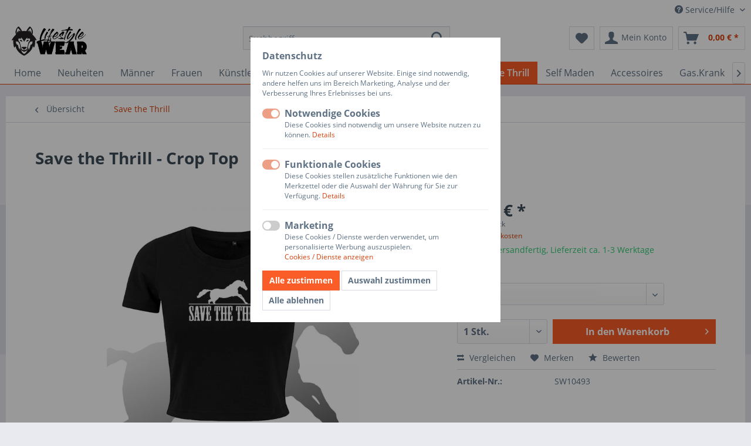

--- FILE ---
content_type: text/html; charset=UTF-8
request_url: https://www.lifestyle-wear.de/frauen/crop-tops/518/save-the-thrill-crop-top?c=136
body_size: 13202
content:
<!DOCTYPE html> <html class="no-js" lang="de" itemscope="itemscope" itemtype="https://schema.org/WebPage"> <head> <meta charset="utf-8"> <meta name="author" content="Lifestyle-Wear eine Marke der DRUCKeffekt GmbH" /> <meta name="robots" content="index,follow" /> <meta name="revisit-after" content="15 days" /> <meta name="keywords" content="" /> <meta name="description" content="" /> <meta property="og:type" content="product" /> <meta property="og:site_name" content="Lifestyle-Wear" /> <meta property="og:url" content="https://www.lifestyle-wear.de/frauen/crop-tops/518/save-the-thrill-crop-top" /> <meta property="og:title" content="Save the Thrill - Crop Top" /> <meta property="og:description" content="" /> <meta property="og:image" content="https://www.lifestyle-wear.de/media/image/fc/5f/13/Save-the-Thrill-Crop-Top.jpg" /> <meta property="product:brand" content="Lifestyle-Wear" /> <meta property="product:price" content="24,99" /> <meta property="product:product_link" content="https://www.lifestyle-wear.de/frauen/crop-tops/518/save-the-thrill-crop-top" /> <meta name="twitter:card" content="product" /> <meta name="twitter:site" content="Lifestyle-Wear" /> <meta name="twitter:title" content="Save the Thrill - Crop Top" /> <meta name="twitter:description" content="" /> <meta name="twitter:image" content="https://www.lifestyle-wear.de/media/image/fc/5f/13/Save-the-Thrill-Crop-Top.jpg" /> <meta itemprop="copyrightHolder" content="Lifestyle-Wear" /> <meta itemprop="copyrightYear" content="2018" /> <meta itemprop="isFamilyFriendly" content="True" /> <meta itemprop="image" content="https://www.lifestyle-wear.de/media/image/a5/da/e0/logo2.png" /> <meta name="viewport" content="width=device-width, initial-scale=1.0"> <meta name="mobile-web-app-capable" content="yes"> <meta name="apple-mobile-web-app-title" content="Lifestyle-Wear"> <meta name="apple-mobile-web-app-capable" content="yes"> <meta name="apple-mobile-web-app-status-bar-style" content="default"> <link rel="apple-touch-icon-precomposed" href="/themes/Frontend/Responsive/frontend/_public/src/img/apple-touch-icon-precomposed.png"> <link rel="shortcut icon" href="/themes/Frontend/Responsive/frontend/_public/src/img/favicon.ico"> <meta name="msapplication-navbutton-color" content="#D9400B" /> <meta name="application-name" content="Lifestyle-Wear" /> <meta name="msapplication-starturl" content="https://www.lifestyle-wear.de/" /> <meta name="msapplication-window" content="width=1024;height=768" /> <meta name="msapplication-TileImage" content="https://www.lifestyle-wear.de/media/image/e3/60/e1/Lifestyle-Wear-Logo-Mobile-125x50-schwarz.png"> <meta name="msapplication-TileColor" content="#D9400B"> <meta name="theme-color" content="#D9400B" /> <link rel="canonical" href="https://www.lifestyle-wear.de/frauen/crop-tops/518/save-the-thrill-crop-top" /> <title itemprop="name">Save the Thrill - Crop Top | Save the Thrill | Lifestyle-Wear</title> <link href="/web/cache/1681406380_367a5ef4b9f4b43609a1aa6703d56319.css" media="all" rel="stylesheet" type="text/css" /> <script>
window.basketData = {
hasData: false,
data:[]
};
</script> <script>
var gaProperty = 'UA-112776319-1';
// Disable tracking if the opt-out cookie exists.
var disableStr = 'ga-disable-' + gaProperty;
if (document.cookie.indexOf(disableStr + '=true') > -1) {
window[disableStr] = true;
}
// Opt-out function
function gaOptout() {
document.cookie = disableStr + '=true; expires=Thu, 31 Dec 2199 23:59:59 UTC; path=/';
window[disableStr] = true;
}
</script> <div data-googleAnalytics="true" data-googleConversionID="" data-googleConversionLabel="" data-googleConversionLanguage="" data-googleTrackingID="UA-112776319-1" data-googleAnonymizeIp="1" data-googleOptOutCookie="1" data-googleTrackingLibrary="ua" data-realAmount="" data-showCookieNote="1" data-cookieNoteMode="0" > </div> </head> <body class="is--ctl-detail is--act-index" > <div class="page-wrap"> <noscript class="noscript-main"> <div class="alert is--warning"> <div class="alert--icon"> <i class="icon--element icon--warning"></i> </div> <div class="alert--content"> Um Lifestyle-Wear in vollem Umfang nutzen zu k&ouml;nnen, empfehlen wir Ihnen Javascript in Ihrem Browser zu aktiveren. </div> </div> </noscript> <header class="header-main"> <div class="top-bar"> <div class="container block-group"> <nav class="top-bar--navigation block" role="menubar">   <div class="navigation--entry entry--compare is--hidden" role="menuitem" aria-haspopup="true" data-drop-down-menu="true">   </div> <div class="navigation--entry entry--service has--drop-down" role="menuitem" aria-haspopup="true" data-drop-down-menu="true"> <i class="icon--service"></i> Service/Hilfe <ul class="service--list is--rounded" role="menu"> <li class="service--entry" role="menuitem"> <a class="service--link" href="https://www.lifestyle-wear.de/a-class-navigation-link-mmms-update-settings-action-rel-nofollow-datenschutzeinstellungen/a" title="&lt;a class=&quot;navigation--link mmMS--update-settings-action&quot; rel=&quot;nofollow&quot;&gt; Datenschutzeinstellungen&lt;/a&gt;" > <a class="navigation--link mmMS--update-settings-action" rel="nofollow"> Datenschutzeinstellungen</a> </a> </li> <li class="service--entry" role="menuitem"> <a class="service--link" href="https://www.lifestyle-wear.de/kontaktformular" title="Kontakt" target="_self"> Kontakt </a> </li> <li class="service--entry" role="menuitem"> <a class="service--link" href="https://www.lifestyle-wear.de/versand-und-zahlungsbedingungen" title="Versand und Zahlungsbedingungen" > Versand und Zahlungsbedingungen </a> </li> <li class="service--entry" role="menuitem"> <a class="service--link" href="https://www.lifestyle-wear.de/widerrufsrecht" title="Widerrufsrecht" > Widerrufsrecht </a> </li> <li class="service--entry" role="menuitem"> <a class="service--link" href="https://www.lifestyle-wear.de/datenschutz" title="Datenschutz" > Datenschutz </a> </li> <li class="service--entry" role="menuitem"> <a class="service--link" href="https://www.lifestyle-wear.de/agb" title="AGB" > AGB </a> </li> <li class="service--entry" role="menuitem"> <a class="service--link" href="https://www.lifestyle-wear.de/impressum" title="Impressum" > Impressum </a> </li> </ul> </div> </nav> </div> </div> <div class="container header--navigation"> <div class="logo-main block-group" role="banner"> <div class="logo--shop block"> <a class="logo--link" href="https://www.lifestyle-wear.de/" title="Lifestyle-Wear - zur Startseite wechseln"> <picture> <source srcset="https://www.lifestyle-wear.de/media/image/a5/da/e0/logo2.png" media="(min-width: 78.75em)"> <source srcset="https://www.lifestyle-wear.de/media/image/a5/da/e0/logo2.png" media="(min-width: 64em)"> <source srcset="https://www.lifestyle-wear.de/media/image/a5/da/e0/logo2.png" media="(min-width: 48em)"> <img srcset="https://www.lifestyle-wear.de/media/image/a5/da/e0/logo2.png" alt="Lifestyle-Wear - zur Startseite wechseln" /> </picture> </a> </div> </div> <nav class="shop--navigation block-group"> <ul class="navigation--list block-group" role="menubar"> <li class="navigation--entry entry--menu-left" role="menuitem"> <a class="entry--link entry--trigger btn is--icon-left" href="#offcanvas--left" data-offcanvas="true" data-offCanvasSelector=".sidebar-main" aria-label="Menü"> <i class="icon--menu"></i> Menü </a> </li> <li class="navigation--entry entry--search" role="menuitem" data-search="true" aria-haspopup="true" data-minLength="3"> <a class="btn entry--link entry--trigger" href="#show-hide--search" title="Suche anzeigen / schließen" aria-label="Suche anzeigen / schließen"> <i class="icon--search"></i> <span class="search--display">Suchen</span> </a> <form action="/search" method="get" class="main-search--form"> <input type="search" name="sSearch" aria-label="Suchbegriff..." class="main-search--field" autocomplete="off" autocapitalize="off" placeholder="Suchbegriff..." maxlength="30" /> <button type="submit" class="main-search--button" aria-label="Suchen"> <i class="icon--search"></i> <span class="main-search--text">Suchen</span> </button> <div class="form--ajax-loader">&nbsp;</div> </form> <div class="main-search--results"></div> </li>  <li class="navigation--entry entry--notepad" role="menuitem"> <a href="https://www.lifestyle-wear.de/note" title="Merkzettel" aria-label="Merkzettel" class="btn"> <i class="icon--heart"></i> </a> </li> <li class="navigation--entry entry--account with-slt" role="menuitem" data-offcanvas="true" data-offCanvasSelector=".account--dropdown-navigation"> <a href="https://www.lifestyle-wear.de/account" title="Mein Konto" aria-label="Mein Konto" class="btn is--icon-left entry--link account--link"> <i class="icon--account"></i> <span class="account--display"> Mein Konto </span> </a> <div class="account--dropdown-navigation"> <div class="navigation--smartphone"> <div class="entry--close-off-canvas"> <a href="#close-account-menu" class="account--close-off-canvas" title="Menü schließen" aria-label="Menü schließen"> Menü schließen <i class="icon--arrow-right"></i> </a> </div> </div> <div class="account--menu is--rounded is--personalized"> <span class="navigation--headline"> Mein Konto </span> <div class="account--menu-container"> <ul class="sidebar--navigation navigation--list is--level0 show--active-items"> <li class="navigation--entry"> <span class="navigation--signin"> <a href="https://www.lifestyle-wear.de/account#hide-registration" class="blocked--link btn is--primary navigation--signin-btn" data-collapseTarget="#registration" data-action="close"> Anmelden </a> <span class="navigation--register"> oder <a href="https://www.lifestyle-wear.de/account#show-registration" class="blocked--link" data-collapseTarget="#registration" data-action="open"> registrieren </a> </span> </span> </li> <li class="navigation--entry"> <a href="https://www.lifestyle-wear.de/account" title="Übersicht" class="navigation--link"> Übersicht </a> </li> <li class="navigation--entry"> <a href="https://www.lifestyle-wear.de/account/profile" title="Persönliche Daten" class="navigation--link" rel="nofollow"> Persönliche Daten </a> </li> <li class="navigation--entry"> <a href="https://www.lifestyle-wear.de/address/index/sidebar/" title="Adressen" class="navigation--link" rel="nofollow"> Adressen </a> </li> <li class="navigation--entry"> <a href="https://www.lifestyle-wear.de/account/payment" title="Zahlungsarten" class="navigation--link" rel="nofollow"> Zahlungsarten </a> </li> <li class="navigation--entry"> <a href="https://www.lifestyle-wear.de/account/orders" title="Bestellungen" class="navigation--link" rel="nofollow"> Bestellungen </a> </li> <li class="navigation--entry"> <a href="https://www.lifestyle-wear.de/account/downloads" title="Sofortdownloads" class="navigation--link" rel="nofollow"> Sofortdownloads </a> </li> <li class="navigation--entry"> <a href="https://www.lifestyle-wear.de/note" title="Merkzettel" class="navigation--link" rel="nofollow"> Merkzettel </a> </li> </ul> </div> </div> </div> </li> <li class="navigation--entry entry--cart" role="menuitem"> <a class="btn is--icon-left cart--link" href="https://www.lifestyle-wear.de/checkout/cart" title="Warenkorb" aria-label="Warenkorb"> <span class="cart--display"> Warenkorb </span> <span class="badge is--primary is--minimal cart--quantity is--hidden">0</span> <i class="icon--basket"></i> <span class="cart--amount"> 0,00&nbsp;&euro; * </span> </a> <div class="ajax-loader">&nbsp;</div> </li>  </ul> </nav> <div class="container--ajax-cart" data-collapse-cart="true" data-displayMode="offcanvas"></div> </div> </header> <nav class="navigation-main"> <div class="container" data-menu-scroller="true" data-listSelector=".navigation--list.container" data-viewPortSelector=".navigation--list-wrapper"> <div class="navigation--list-wrapper"> <ul class="navigation--list container" role="menubar" itemscope="itemscope" itemtype="https://schema.org/SiteNavigationElement"> <li class="navigation--entry is--home" role="menuitem"><a class="navigation--link is--first" href="https://www.lifestyle-wear.de/" title="Home" aria-label="Home" itemprop="url"><span itemprop="name">Home</span></a></li><li class="navigation--entry" role="menuitem"><a class="navigation--link" href="https://www.lifestyle-wear.de/neuheiten/" title="Neuheiten" aria-label="Neuheiten" itemprop="url"><span itemprop="name">Neuheiten</span></a></li><li class="navigation--entry" role="menuitem"><a class="navigation--link" href="https://www.lifestyle-wear.de/maenner/" title="Männer" aria-label="Männer" itemprop="url"><span itemprop="name">Männer</span></a></li><li class="navigation--entry" role="menuitem"><a class="navigation--link" href="https://www.lifestyle-wear.de/frauen/" title="Frauen" aria-label="Frauen" itemprop="url"><span itemprop="name">Frauen</span></a></li><li class="navigation--entry" role="menuitem"><a class="navigation--link" href="https://www.lifestyle-wear.de/kuenstler-labels/" title="Künstler & Labels " aria-label="Künstler & Labels " itemprop="url"><span itemprop="name">Künstler & Labels </span></a></li><li class="navigation--entry" role="menuitem"><a class="navigation--link" href="https://www.lifestyle-wear.de/hardtekk-techno/" title="Hardtekk & Techno" aria-label="Hardtekk & Techno" itemprop="url"><span itemprop="name">Hardtekk & Techno</span></a></li><li class="navigation--entry" role="menuitem"><a class="navigation--link" href="https://www.lifestyle-wear.de/lifestyle/" title="Lifestyle " aria-label="Lifestyle " itemprop="url"><span itemprop="name">Lifestyle </span></a></li><li class="navigation--entry is--active" role="menuitem"><a class="navigation--link is--active" href="https://www.lifestyle-wear.de/save-the-thrill/" title="Save the Thrill " aria-label="Save the Thrill " itemprop="url"><span itemprop="name">Save the Thrill </span></a></li><li class="navigation--entry" role="menuitem"><a class="navigation--link" href="https://www.lifestyle-wear.de/self-maden/" title="Self Maden " aria-label="Self Maden " itemprop="url"><span itemprop="name">Self Maden </span></a></li><li class="navigation--entry" role="menuitem"><a class="navigation--link" href="https://www.lifestyle-wear.de/accessoires/" title="Accessoires" aria-label="Accessoires" itemprop="url"><span itemprop="name">Accessoires</span></a></li><li class="navigation--entry" role="menuitem"><a class="navigation--link" href="https://www.lifestyle-wear.de/gas.krank/" title="Gas.Krank" aria-label="Gas.Krank" itemprop="url"><span itemprop="name">Gas.Krank</span></a></li><li class="navigation--entry" role="menuitem"><a class="navigation--link" href="https://www.lifestyle-wear.de/anorrack-records/" title="Anorrack Records " aria-label="Anorrack Records " itemprop="url"><span itemprop="name">Anorrack Records </span></a></li><li class="navigation--entry" role="menuitem"><a class="navigation--link" href="https://www.lifestyle-wear.de/mystery-kategorie/" title="Mystery Kategorie " aria-label="Mystery Kategorie " itemprop="url"><span itemprop="name">Mystery Kategorie </span></a></li> </ul> </div> </div> </nav> <section class="content-main container block-group"> <nav class="content--breadcrumb block"> <a class="breadcrumb--button breadcrumb--link" href="https://www.lifestyle-wear.de/save-the-thrill/" title="Übersicht"> <i class="icon--arrow-left"></i> <span class="breadcrumb--title">Übersicht</span> </a> <ul class="breadcrumb--list" role="menu" itemscope itemtype="https://schema.org/BreadcrumbList"> <li role="menuitem" class="breadcrumb--entry is--active" itemprop="itemListElement" itemscope itemtype="https://schema.org/ListItem"> <a class="breadcrumb--link" href="https://www.lifestyle-wear.de/save-the-thrill/" title="Save the Thrill " itemprop="item"> <link itemprop="url" href="https://www.lifestyle-wear.de/save-the-thrill/" /> <span class="breadcrumb--title" itemprop="name">Save the Thrill </span> </a> <meta itemprop="position" content="0" /> </li> </ul> </nav> <nav class="product--navigation"> <a href="#" class="navigation--link link--prev"> <div class="link--prev-button"> <span class="link--prev-inner">Zurück</span> </div> <div class="image--wrapper"> <div class="image--container"></div> </div> </a> <a href="#" class="navigation--link link--next"> <div class="link--next-button"> <span class="link--next-inner">Vor</span> </div> <div class="image--wrapper"> <div class="image--container"></div> </div> </a> </nav> <div class="content-main--inner"> <aside class="sidebar-main off-canvas"> <div class="navigation--smartphone"> <ul class="navigation--list "> <li class="navigation--entry entry--close-off-canvas"> <a href="#close-categories-menu" title="Menü schließen" class="navigation--link"> Menü schließen <i class="icon--arrow-right"></i> </a> </li> </ul> <div class="mobile--switches">   </div> </div> <div class="sidebar--categories-wrapper" data-subcategory-nav="true" data-mainCategoryId="3" data-categoryId="136" data-fetchUrl="/widgets/listing/getCategory/categoryId/136"> <div class="categories--headline navigation--headline"> Kategorien </div> <div class="sidebar--categories-navigation"> <ul class="sidebar--navigation categories--navigation navigation--list is--drop-down is--level0 is--rounded" role="menu"> <li class="navigation--entry has--sub-children" role="menuitem"> <a class="navigation--link link--go-forward" href="https://www.lifestyle-wear.de/neuheiten/" data-categoryId="53" data-fetchUrl="/widgets/listing/getCategory/categoryId/53" title="Neuheiten" > Neuheiten <span class="is--icon-right"> <i class="icon--arrow-right"></i> </span> </a> </li> <li class="navigation--entry has--sub-children" role="menuitem"> <a class="navigation--link link--go-forward" href="https://www.lifestyle-wear.de/maenner/" data-categoryId="84" data-fetchUrl="/widgets/listing/getCategory/categoryId/84" title="Männer" > Männer <span class="is--icon-right"> <i class="icon--arrow-right"></i> </span> </a> </li> <li class="navigation--entry has--sub-children" role="menuitem"> <a class="navigation--link link--go-forward" href="https://www.lifestyle-wear.de/frauen/" data-categoryId="201" data-fetchUrl="/widgets/listing/getCategory/categoryId/201" title="Frauen" > Frauen <span class="is--icon-right"> <i class="icon--arrow-right"></i> </span> </a> </li> <li class="navigation--entry has--sub-children" role="menuitem"> <a class="navigation--link link--go-forward" href="https://www.lifestyle-wear.de/kuenstler-labels/" data-categoryId="24" data-fetchUrl="/widgets/listing/getCategory/categoryId/24" title="Künstler &amp; Labels " > Künstler & Labels <span class="is--icon-right"> <i class="icon--arrow-right"></i> </span> </a> </li> <li class="navigation--entry has--sub-children" role="menuitem"> <a class="navigation--link link--go-forward" href="https://www.lifestyle-wear.de/hardtekk-techno/" data-categoryId="144" data-fetchUrl="/widgets/listing/getCategory/categoryId/144" title="Hardtekk &amp; Techno" > Hardtekk & Techno <span class="is--icon-right"> <i class="icon--arrow-right"></i> </span> </a> </li> <li class="navigation--entry has--sub-children" role="menuitem"> <a class="navigation--link link--go-forward" href="https://www.lifestyle-wear.de/lifestyle/" data-categoryId="143" data-fetchUrl="/widgets/listing/getCategory/categoryId/143" title="Lifestyle " > Lifestyle <span class="is--icon-right"> <i class="icon--arrow-right"></i> </span> </a> </li> <li class="navigation--entry is--active" role="menuitem"> <a class="navigation--link is--active" href="https://www.lifestyle-wear.de/save-the-thrill/" data-categoryId="136" data-fetchUrl="/widgets/listing/getCategory/categoryId/136" title="Save the Thrill " > Save the Thrill </a> </li> <li class="navigation--entry" role="menuitem"> <a class="navigation--link" href="https://www.lifestyle-wear.de/self-maden/" data-categoryId="211" data-fetchUrl="/widgets/listing/getCategory/categoryId/211" title="Self Maden " > Self Maden </a> </li> <li class="navigation--entry has--sub-children" role="menuitem"> <a class="navigation--link link--go-forward" href="https://www.lifestyle-wear.de/accessoires/" data-categoryId="66" data-fetchUrl="/widgets/listing/getCategory/categoryId/66" title="Accessoires" > Accessoires <span class="is--icon-right"> <i class="icon--arrow-right"></i> </span> </a> </li> <li class="navigation--entry" role="menuitem"> <a class="navigation--link" href="https://www.lifestyle-wear.de/gas.krank/" data-categoryId="137" data-fetchUrl="/widgets/listing/getCategory/categoryId/137" title="Gas.Krank" > Gas.Krank </a> </li> <li class="navigation--entry" role="menuitem"> <a class="navigation--link" href="https://www.lifestyle-wear.de/anorrack-records/" data-categoryId="138" data-fetchUrl="/widgets/listing/getCategory/categoryId/138" title="Anorrack Records " > Anorrack Records </a> </li> <li class="navigation--entry" role="menuitem"> <a class="navigation--link" href="https://www.lifestyle-wear.de/mystery-kategorie/" data-categoryId="114" data-fetchUrl="/widgets/listing/getCategory/categoryId/114" title="Mystery Kategorie " > Mystery Kategorie </a> </li> </ul> </div> <div class="shop-sites--container is--rounded"> <div class="shop-sites--headline navigation--headline"> Informationen </div> <ul class="shop-sites--navigation sidebar--navigation navigation--list is--drop-down is--level0" role="menu"> <li class="navigation--entry" role="menuitem"> <a class="navigation--link" href="https://www.lifestyle-wear.de/a-class-navigation-link-mmms-update-settings-action-rel-nofollow-datenschutzeinstellungen/a" title="&lt;a class=&quot;navigation--link mmMS--update-settings-action&quot; rel=&quot;nofollow&quot;&gt; Datenschutzeinstellungen&lt;/a&gt;" data-categoryId="47" data-fetchUrl="/widgets/listing/getCustomPage/pageId/47" > <a class="navigation--link mmMS--update-settings-action" rel="nofollow"> Datenschutzeinstellungen</a> </a> </li> <li class="navigation--entry" role="menuitem"> <a class="navigation--link" href="https://www.lifestyle-wear.de/kontaktformular" title="Kontakt" data-categoryId="1" data-fetchUrl="/widgets/listing/getCustomPage/pageId/1" target="_self"> Kontakt </a> </li> <li class="navigation--entry" role="menuitem"> <a class="navigation--link" href="https://www.lifestyle-wear.de/versand-und-zahlungsbedingungen" title="Versand und Zahlungsbedingungen" data-categoryId="6" data-fetchUrl="/widgets/listing/getCustomPage/pageId/6" > Versand und Zahlungsbedingungen </a> </li> <li class="navigation--entry" role="menuitem"> <a class="navigation--link" href="https://www.lifestyle-wear.de/widerrufsrecht" title="Widerrufsrecht" data-categoryId="8" data-fetchUrl="/widgets/listing/getCustomPage/pageId/8" > Widerrufsrecht </a> </li> <li class="navigation--entry" role="menuitem"> <a class="navigation--link" href="https://www.lifestyle-wear.de/datenschutz" title="Datenschutz" data-categoryId="7" data-fetchUrl="/widgets/listing/getCustomPage/pageId/7" > Datenschutz </a> </li> <li class="navigation--entry" role="menuitem"> <a class="navigation--link" href="https://www.lifestyle-wear.de/agb" title="AGB" data-categoryId="4" data-fetchUrl="/widgets/listing/getCustomPage/pageId/4" > AGB </a> </li> <li class="navigation--entry" role="menuitem"> <a class="navigation--link" href="https://www.lifestyle-wear.de/impressum" title="Impressum" data-categoryId="3" data-fetchUrl="/widgets/listing/getCustomPage/pageId/3" > Impressum </a> </li> </ul> </div> <div class="paypal-sidebar panel"> <div class="panel--body"> <a onclick="window.open(this.href, 'olcwhatispaypal','toolbar=no, location=no, directories=no, status=no, menubar=no, scrollbars=yes, resizable=yes, width=400, height=500'); return false;" href="https://www.paypal.com/de/cgi-bin/webscr?cmd=xpt/cps/popup/OLCWhatIsPayPal-outside" title="Wir akzeptieren PayPal" target="_blank" rel="nofollow noopener"> <img class="paypal-sidebar--logo" src="/engine/Shopware/Plugins/Community/Frontend/SwagPaymentPaypal/Views/responsive/frontend/_public/src/img/paypal-logo.png" alt="PayPal Logo"/> </a> </div> </div> </div> </aside> <div class="content--wrapper">  <div class="content product--details" itemscope itemtype="https://schema.org/Product" data-product-navigation="/widgets/listing/productNavigation" data-category-id="136" data-main-ordernumber="SW10493" data-ajax-wishlist="true" data-compare-ajax="true" data-ajax-variants-container="true"> <header class="product--header"> <div class="product--info"> <h1 class="product--title" itemprop="name"> Save the Thrill - Crop Top </h1> <div class="product--rating-container"> <a href="#product--publish-comment" class="product--rating-link" rel="nofollow" title="Bewertung abgeben"> <span class="product--rating"> </span> </a> </div> </div> </header> <div class="product--detail-upper block-group"> <div class="product--image-container image-slider product--image-zoom" data-image-slider="true" data-image-gallery="true" data-maxZoom="0" data-thumbnails=".image--thumbnails" > <div class="image-slider--container no--thumbnails"> <div class="image-slider--slide"> <div class="image--box image-slider--item"> <span class="image--element" data-img-large="https://www.lifestyle-wear.de/media/image/73/4d/b7/Save-the-Thrill-Crop-Top_1280x1280.jpg" data-img-small="https://www.lifestyle-wear.de/media/image/4c/4c/91/Save-the-Thrill-Crop-Top_200x200.jpg" data-img-original="https://www.lifestyle-wear.de/media/image/fc/5f/13/Save-the-Thrill-Crop-Top.jpg" data-alt="Save the Thrill - Crop Top"> <span class="image--media"> <img srcset="https://www.lifestyle-wear.de/media/image/0c/99/10/Save-the-Thrill-Crop-Top_600x600.jpg, https://www.lifestyle-wear.de/media/image/b9/a3/37/Save-the-Thrill-Crop-Top_600x600@2x.jpg 2x" src="https://www.lifestyle-wear.de/media/image/0c/99/10/Save-the-Thrill-Crop-Top_600x600.jpg" alt="Save the Thrill - Crop Top" itemprop="image" /> </span> </span> </div> </div> </div> </div> <div class="product--buybox block"> <meta itemprop="brand" content="Lifestyle-Wear"/> <meta itemprop="weight" content="0.3 kg"/> <div itemprop="offers" itemscope itemtype="https://schema.org/Offer" class="buybox--inner"> <meta itemprop="priceCurrency" content="EUR"/> <span itemprop="priceSpecification" itemscope itemtype="https://schema.org/PriceSpecification"> <meta itemprop="valueAddedTaxIncluded" content="true"/> </span> <meta itemprop="url" content="https://www.lifestyle-wear.de/frauen/crop-tops/518/save-the-thrill-crop-top"/> <div class="product--price price--default"> <span class="price--content content--default"> <meta itemprop="price" content="24.99"> 24,99&nbsp;&euro; * </span> </div> <div class='product--price price--unit'> <span class="price--label label--purchase-unit"> Inhalt: </span> 1 Stück </div>  <p class="product--tax" data-content="" data-modalbox="true" data-targetSelector="a" data-mode="ajax"> <a title="Versandkosten" href="https://www.lifestyle-wear.de/versand-und-zahlungsbedingungen" style="text-decoration:underline">zzgl. Versandkosten</a> </p> <div class="product--delivery"> <link itemprop="availability" href="https://schema.org/InStock" /> <p class="delivery--information"> <span class="delivery--text delivery--text-available"> <i class="delivery--status-icon delivery--status-available"></i> Sofort versandfertig, Lieferzeit ca. 1-3 Werktage </span> </p> </div> <div class="product--configurator"> <form method="post" action="https://www.lifestyle-wear.de/frauen/crop-tops/518/save-the-thrill-crop-top?c=136" class="configurator--form upprice--form"> <p class="configurator--label">Größe:</p> <div class="select-field"> <select name="group[10]" data-ajax-select-variants="true"> <option selected="selected" value="25"> XS </option> <option value="1"> S </option> <option value="2"> M </option> <option value="3"> L </option> <option value="4"> XL </option> </select> </div> <noscript> <input name="recalc" type="submit" value="Auswählen" /> </noscript> </form> </div> <form name="sAddToBasket" method="post" action="https://www.lifestyle-wear.de/checkout/addArticle" class="buybox--form" data-add-article="true" data-eventName="submit" data-showModal="false" data-addArticleUrl="https://www.lifestyle-wear.de/checkout/ajaxAddArticleCart"> <input type="hidden" name="sActionIdentifier" value=""/> <input type="hidden" name="sAddAccessories" id="sAddAccessories" value=""/> <input type="hidden" name="sAdd" value="SW10493"/> <div class="buybox--button-container block-group"> <div class="buybox--quantity block"> <div class="select-field"> <select id="sQuantity" name="sQuantity" class="quantity--select"> <option value="1">1 Stk. </option> <option value="2">2 Stk. </option> <option value="3">3 Stk. </option> <option value="4">4 Stk. </option> <option value="5">5 Stk. </option> <option value="6">6 Stk. </option> <option value="7">7 Stk. </option> <option value="8">8 Stk. </option> <option value="9">9 Stk. </option> <option value="10">10 Stk. </option> </select> </div> </div> <button class="buybox--button block btn is--primary is--icon-right is--center is--large" name="In den Warenkorb"> <span class="buy-btn--cart-add">In den</span> <span class="buy-btn--cart-text">Warenkorb</span> <i class="icon--arrow-right"></i> </button> </div> </form> <nav class="product--actions"> <form action="https://www.lifestyle-wear.de/compare/add_article/articleID/518" method="post" class="action--form"> <button type="submit" data-product-compare-add="true" title="Vergleichen" class="action--link action--compare"> <i class="icon--compare"></i> Vergleichen </button> </form> <form action="https://www.lifestyle-wear.de/note/add/ordernumber/SW10493" method="post" class="action--form"> <button type="submit" class="action--link link--notepad" title="Auf den Merkzettel" data-ajaxUrl="https://www.lifestyle-wear.de/note/ajaxAdd/ordernumber/SW10493" data-text="Gemerkt"> <i class="icon--heart"></i> <span class="action--text">Merken</span> </button> </form> <a href="#content--product-reviews" data-show-tab="true" class="action--link link--publish-comment" rel="nofollow" title="Bewertung abgeben"> <i class="icon--star"></i> Bewerten </a> </nav> </div> <ul class="product--base-info list--unstyled"> <li class="base-info--entry entry--sku"> <strong class="entry--label"> Artikel-Nr.: </strong> <meta itemprop="productID" content="2456"/> <span class="entry--content" itemprop="sku"> SW10493 </span> </li> </ul> </div> </div> <div class="tab-menu--product"> <div class="tab--navigation"> <a href="#" class="tab--link" title="Beschreibung" data-tabName="description">Beschreibung</a> <a href="#" class="tab--link" title="Bewertungen" data-tabName="rating"> Bewertungen <span class="product--rating-count">0</span> </a> </div> <div class="tab--container-list"> <div class="tab--container"> <div class="tab--header"> <a href="#" class="tab--title" title="Beschreibung">Beschreibung</a> </div> <div class="tab--preview"> <a href="#" class="tab--link" title=" mehr"> mehr</a> </div> <div class="tab--content"> <div class="buttons--off-canvas"> <a href="#" title="Menü schließen" class="close--off-canvas"> <i class="icon--arrow-left"></i> Menü schließen </a> </div> <div class="content--description"> <div class="content--title"> Produktinformationen "Save the Thrill - Crop Top" </div> <div class="product--description" itemprop="description"> </div> <div class="content--title"> Weiterführende Links zu "Save the Thrill - Crop Top" </div> <ul class="content--list list--unstyled"> <li class="list--entry"> <a href="https://www.lifestyle-wear.de/anfrage-formular?sInquiry=detail&sOrdernumber=SW10493" rel="nofollow" class="content--link link--contact" title="Fragen zum Artikel?"> <i class="icon--arrow-right"></i> Fragen zum Artikel? </a> </li> <li class="list--entry"> <a href="https://www.lifestyle-wear.de/lifestyle-wear/" target="_parent" class="content--link link--supplier" title="Weitere Artikel von Lifestyle-Wear"> <i class="icon--arrow-right"></i> Weitere Artikel von Lifestyle-Wear </a> </li> </ul> </div> </div> </div> <div class="tab--container"> <div class="tab--header"> <a href="#" class="tab--title" title="Bewertungen">Bewertungen</a> <span class="product--rating-count">0</span> </div> <div class="tab--preview"> Bewertungen lesen, schreiben und diskutieren...<a href="#" class="tab--link" title=" mehr"> mehr</a> </div> <div id="tab--product-comment" class="tab--content"> <div class="buttons--off-canvas"> <a href="#" title="Menü schließen" class="close--off-canvas"> <i class="icon--arrow-left"></i> Menü schließen </a> </div> <div class="content--product-reviews" id="detail--product-reviews"> <div class="content--title"> Kundenbewertungen für "Save the Thrill - Crop Top" </div> <div class="review--form-container"> <div id="product--publish-comment" class="content--title"> Bewertung schreiben </div> <div class="alert is--warning is--rounded"> <div class="alert--icon"> <i class="icon--element icon--warning"></i> </div> <div class="alert--content"> Bewertungen werden nach Überprüfung freigeschaltet. </div> </div> <form method="post" action="https://www.lifestyle-wear.de/frauen/crop-tops/518/save-the-thrill-crop-top?action=rating&amp;c=136#detail--product-reviews" class="content--form review--form"> <input name="sVoteName" type="text" value="" class="review--field" aria-label="Ihr Name" placeholder="Ihr Name" /> <input name="sVoteMail" type="email" value="" class="review--field" aria-label="Ihre E-Mail-Adresse" placeholder="Ihre E-Mail-Adresse*" required="required" aria-required="true" /> <input name="sVoteSummary" type="text" value="" id="sVoteSummary" class="review--field" aria-label="Zusammenfassung" placeholder="Zusammenfassung*" required="required" aria-required="true" /> <div class="field--select review--field select-field"> <select name="sVoteStars" aria-label="Bewertung abgeben"> <option value="10">10 sehr gut</option> <option value="9">9</option> <option value="8">8</option> <option value="7">7</option> <option value="6">6</option> <option value="5">5</option> <option value="4">4</option> <option value="3">3</option> <option value="2">2</option> <option value="1">1 sehr schlecht</option> </select> </div> <textarea name="sVoteComment" placeholder="Ihre Meinung" cols="3" rows="2" class="review--field" aria-label="Ihre Meinung"></textarea> <div class="panel--body is--wide"> <div class="captcha--placeholder" data-captcha="true" data-src="/widgets/Captcha/getCaptchaByName/captchaName/default" data-errorMessage="Bitte füllen Sie das Captcha-Feld korrekt aus." data-hasError="true"> </div> <input type="hidden" name="captchaName" value="default" /> </div> <p class="review--notice"> Die mit einem * markierten Felder sind Pflichtfelder. </p> <p class="privacy-information"> Ich habe die <a title="Datenschutzbestimmungen" href="https://www.lifestyle-wear.de/datenschutz" target="_blank">Datenschutzbestimmungen</a> zur Kenntnis genommen. </p> <div class="review--actions"> <button type="submit" class="btn is--primary" name="Submit"> Speichern </button> </div> </form> </div> </div> </div> </div> </div> </div> <div class="tab-menu--cross-selling"> <div class="tab--navigation"> <a href="#content--also-bought" title="Kunden kauften auch" class="tab--link">Kunden kauften auch</a> <a href="#content--customer-viewed" title="Kunden haben sich ebenfalls angesehen" class="tab--link">Kunden haben sich ebenfalls angesehen</a> </div> <div class="tab--container-list"> <div class="tab--container" data-tab-id="alsobought"> <div class="tab--header"> <a href="#" class="tab--title" title="Kunden kauften auch">Kunden kauften auch</a> </div> <div class="tab--content content--also-bought"> </div> </div> <div class="tab--container" data-tab-id="alsoviewed"> <div class="tab--header"> <a href="#" class="tab--title" title="Kunden haben sich ebenfalls angesehen">Kunden haben sich ebenfalls angesehen</a> </div> <div class="tab--content content--also-viewed"> <div class="viewed--content"> <div class="product-slider " data-initOnEvent="onShowContent-alsoviewed" data-product-slider="true"> <div class="product-slider--container"> <div class="product-slider--item"> <div class="product--box box--slider" data-page-index="" data-ordernumber="SW10639" data-category-id="136"> <div class="box--content is--rounded"> <div class="product--badges"> </div> <div class="product--info"> <a href="https://www.lifestyle-wear.de/maenner/pullover/665/parkinzon-siillaa-7-jahre-crewneck" title="Parkinzon &amp; Siillaa - 7 Jahre - Crewneck" class="product--image" > <span class="image--element"> <span class="image--media"> <img srcset="https://www.lifestyle-wear.de/media/image/fa/b2/9d/Bildschirmfoto-2024-10-12-um-12-06-34_200x200.png, https://www.lifestyle-wear.de/media/image/c6/00/7d/Bildschirmfoto-2024-10-12-um-12-06-34_200x200@2x.png 2x" alt="Parkinzon &amp; Siillaa - 7 Jahre - Crewneck" data-extension="png" title="Parkinzon &amp; Siillaa - 7 Jahre - Crewneck" /> </span> </span> </a> <a href="https://www.lifestyle-wear.de/maenner/pullover/665/parkinzon-siillaa-7-jahre-crewneck" class="product--title" title="Parkinzon &amp; Siillaa - 7 Jahre - Crewneck"> Parkinzon &amp; Siillaa - 7 Jahre - Crewneck </a> <div class="product--price-info"> <div class="price--unit" title="Inhalt 1 Stück"> <span class="price--label label--purchase-unit is--bold is--nowrap"> Inhalt </span> <span class="is--nowrap"> 1 Stück </span> </div> <div class="product--price"> <span class="price--default is--nowrap"> 44,99&nbsp;&euro; * </span> </div> </div> </div> </div> </div> </div> <div class="product-slider--item"> <div class="product--box box--slider" data-page-index="" data-ordernumber="SW10544" data-category-id="136"> <div class="box--content is--rounded"> <div class="product--badges"> </div> <div class="product--info"> <a href="https://www.lifestyle-wear.de/maenner/hoodie/569/f-ck-the-system-hoodie" title="F*ck the System - Hoodie" class="product--image" > <span class="image--element"> <span class="image--media"> <img srcset="https://www.lifestyle-wear.de/media/image/38/54/c0/Fuck-the-System-Pullover_200x200.jpg, https://www.lifestyle-wear.de/media/image/6f/87/be/Fuck-the-System-Pullover_200x200@2x.jpg 2x" alt="F*ck the System - Hoodie" data-extension="jpg" title="F*ck the System - Hoodie" /> </span> </span> </a> <a href="https://www.lifestyle-wear.de/maenner/hoodie/569/f-ck-the-system-hoodie" class="product--title" title="F*ck the System - Hoodie"> F*ck the System - Hoodie </a> <div class="product--price-info"> <div class="price--unit" title="Inhalt 1 Stück"> <span class="price--label label--purchase-unit is--bold is--nowrap"> Inhalt </span> <span class="is--nowrap"> 1 Stück </span> </div> <div class="product--price"> <span class="price--default is--nowrap"> 44,99&nbsp;&euro; * </span> </div> </div> </div> </div> </div> </div> <div class="product-slider--item"> <div class="product--box box--slider" data-page-index="" data-ordernumber="SW10543" data-category-id="136"> <div class="box--content is--rounded"> <div class="product--badges"> </div> <div class="product--info"> <a href="https://www.lifestyle-wear.de/neu/zu-den-neuheiten/568/f-ck-the-system-t-shirt" title="F*ck the System - T-Shirt" class="product--image" > <span class="image--element"> <span class="image--media"> <img srcset="https://www.lifestyle-wear.de/media/image/b3/74/9c/Fuck-the-System-T-Shirt-2_200x200.jpg, https://www.lifestyle-wear.de/media/image/42/1e/c8/Fuck-the-System-T-Shirt-2_200x200@2x.jpg 2x" alt="F*ck the System - T-Shirt" data-extension="jpg" title="F*ck the System - T-Shirt" /> </span> </span> </a> <a href="https://www.lifestyle-wear.de/neu/zu-den-neuheiten/568/f-ck-the-system-t-shirt" class="product--title" title="F*ck the System - T-Shirt"> F*ck the System - T-Shirt </a> <div class="product--price-info"> <div class="price--unit" title="Inhalt 1 Stück"> <span class="price--label label--purchase-unit is--bold is--nowrap"> Inhalt </span> <span class="is--nowrap"> 1 Stück </span> </div> <div class="product--price"> <span class="price--default is--nowrap"> 29,99&nbsp;&euro; * </span> </div> </div> </div> </div> </div> </div> <div class="product-slider--item"> <div class="product--box box--slider" data-page-index="" data-ordernumber="SW10540" data-category-id="136"> <div class="box--content is--rounded"> <div class="product--badges"> </div> <div class="product--info"> <a href="https://www.lifestyle-wear.de/maenner/hoodie/565/taste-me-hoodie" title="Taste Me - Hoodie" class="product--image" > <span class="image--element"> <span class="image--media"> <img srcset="https://www.lifestyle-wear.de/media/image/0b/53/6c/Tast-Me-Pullover_200x200.jpg, https://www.lifestyle-wear.de/media/image/cf/16/5c/Tast-Me-Pullover_200x200@2x.jpg 2x" alt="Taste Me - Hoodie" data-extension="jpg" title="Taste Me - Hoodie" /> </span> </span> </a> <a href="https://www.lifestyle-wear.de/maenner/hoodie/565/taste-me-hoodie" class="product--title" title="Taste Me - Hoodie"> Taste Me - Hoodie </a> <div class="product--price-info"> <div class="price--unit" title="Inhalt 1 Stück"> <span class="price--label label--purchase-unit is--bold is--nowrap"> Inhalt </span> <span class="is--nowrap"> 1 Stück </span> </div> <div class="product--price"> <span class="price--default is--nowrap"> 44,99&nbsp;&euro; * </span> </div> </div> </div> </div> </div> </div> <div class="product-slider--item"> <div class="product--box box--slider" data-page-index="" data-ordernumber="SW10538" data-category-id="136"> <div class="box--content is--rounded"> <div class="product--badges"> </div> <div class="product--info"> <a href="https://www.lifestyle-wear.de/maenner/hoodie/563/go-wyld-hoodie" title="Go Wyld - Hoodie" class="product--image" > <span class="image--element"> <span class="image--media"> <img srcset="https://www.lifestyle-wear.de/media/image/01/59/9a/Go-Wild-Go-Heulen-Pullover_200x200.jpg, https://www.lifestyle-wear.de/media/image/24/41/6b/Go-Wild-Go-Heulen-Pullover_200x200@2x.jpg 2x" alt="Go Wyld - Hoodie" data-extension="jpg" title="Go Wyld - Hoodie" /> </span> </span> </a> <a href="https://www.lifestyle-wear.de/maenner/hoodie/563/go-wyld-hoodie" class="product--title" title="Go Wyld - Hoodie"> Go Wyld - Hoodie </a> <div class="product--price-info"> <div class="price--unit" title="Inhalt 1 Stück"> <span class="price--label label--purchase-unit is--bold is--nowrap"> Inhalt </span> <span class="is--nowrap"> 1 Stück </span> </div> <div class="product--price"> <span class="price--default is--nowrap"> 39,99&nbsp;&euro; * </span> </div> </div> </div> </div> </div> </div> <div class="product-slider--item"> <div class="product--box box--slider" data-page-index="" data-ordernumber="SW10510" data-category-id="136"> <div class="box--content is--rounded"> <div class="product--badges"> </div> <div class="product--info"> <a href="https://www.lifestyle-wear.de/anorrack-records/535/anorrack-hoodie-3d-print-schwarz" title="Anorrack - Hoodie 3D Print Schwarz" class="product--image" > <span class="image--element"> <span class="image--media"> <img srcset="https://www.lifestyle-wear.de/media/image/66/fd/f9/Anorrack-Pullover-schwarz-Chantal-4_200x200.jpg, https://www.lifestyle-wear.de/media/image/25/6a/61/Anorrack-Pullover-schwarz-Chantal-4_200x200@2x.jpg 2x" alt="Anorrack - Hoodie 3D Print Schwarz" data-extension="jpg" title="Anorrack - Hoodie 3D Print Schwarz" /> </span> </span> </a> <a href="https://www.lifestyle-wear.de/anorrack-records/535/anorrack-hoodie-3d-print-schwarz" class="product--title" title="Anorrack - Hoodie 3D Print Schwarz"> Anorrack - Hoodie 3D Print Schwarz </a> <div class="product--price-info"> <div class="price--unit" title="Inhalt 1 Stück"> <span class="price--label label--purchase-unit is--bold is--nowrap"> Inhalt </span> <span class="is--nowrap"> 1 Stück </span> </div> <div class="product--price"> <span class="price--default is--nowrap"> 54,99&nbsp;&euro; * </span> </div> </div> </div> </div> </div> </div> <div class="product-slider--item"> <div class="product--box box--slider" data-page-index="" data-ordernumber="SW10509" data-category-id="136"> <div class="box--content is--rounded"> <div class="product--badges"> </div> <div class="product--info"> <a href="https://www.lifestyle-wear.de/anorrack-records/534/anorrack-t-shirt-3d-print-grau" title="Anorrack - T-Shirt 3D Print Grau" class="product--image" > <span class="image--element"> <span class="image--media"> <img srcset="https://www.lifestyle-wear.de/media/image/32/59/8a/Anorrack-T-Shirt-Grau-Lucie-2_200x200.jpg, https://www.lifestyle-wear.de/media/image/36/89/87/Anorrack-T-Shirt-Grau-Lucie-2_200x200@2x.jpg 2x" alt="Anorrack - T-Shirt 3D Print Grau" data-extension="jpg" title="Anorrack - T-Shirt 3D Print Grau" /> </span> </span> </a> <a href="https://www.lifestyle-wear.de/anorrack-records/534/anorrack-t-shirt-3d-print-grau" class="product--title" title="Anorrack - T-Shirt 3D Print Grau"> Anorrack - T-Shirt 3D Print Grau </a> <div class="product--price-info"> <div class="price--unit" title="Inhalt 1 Stück"> <span class="price--label label--purchase-unit is--bold is--nowrap"> Inhalt </span> <span class="is--nowrap"> 1 Stück </span> </div> <div class="product--price"> <span class="price--default is--nowrap"> 29,99&nbsp;&euro; * </span> </div> </div> </div> </div> </div> </div> <div class="product-slider--item"> <div class="product--box box--slider" data-page-index="" data-ordernumber="SW10492" data-category-id="136"> <div class="box--content is--rounded"> <div class="product--badges"> </div> <div class="product--info"> <a href="https://www.lifestyle-wear.de/save-the-thrill/517/save-the-thrill-sweat-jacke" title="Save the Thrill - Sweat Jacke" class="product--image" > <span class="image--element"> <span class="image--media"> <img srcset="https://www.lifestyle-wear.de/media/image/07/51/1c/Save-the-Thrill-Jacke_200x200.jpg, https://www.lifestyle-wear.de/media/image/37/93/11/Save-the-Thrill-Jacke_200x200@2x.jpg 2x" alt="Save the Thrill - Sweat Jacke" data-extension="jpg" title="Save the Thrill - Sweat Jacke" /> </span> </span> </a> <a href="https://www.lifestyle-wear.de/save-the-thrill/517/save-the-thrill-sweat-jacke" class="product--title" title="Save the Thrill - Sweat Jacke"> Save the Thrill - Sweat Jacke </a> <div class="product--price-info"> <div class="price--unit" title="Inhalt 1 Stück"> <span class="price--label label--purchase-unit is--bold is--nowrap"> Inhalt </span> <span class="is--nowrap"> 1 Stück </span> </div> <div class="product--price"> <span class="price--default is--nowrap"> 39,99&nbsp;&euro; * </span> </div> </div> </div> </div> </div> </div> <div class="product-slider--item"> <div class="product--box box--slider" data-page-index="" data-ordernumber="SW10385" data-category-id="136"> <div class="box--content is--rounded"> <div class="product--badges"> </div> <div class="product--info"> <a href="https://www.lifestyle-wear.de/maenner/hoodie/410/bassbuddha-hoodie" title="Bassbuddha - Hoodie" class="product--image" > <span class="image--element"> <span class="image--media"> <img srcset="https://www.lifestyle-wear.de/media/image/07/15/37/Bassbiuddha-Pullover-hinten_200x200.jpg, https://www.lifestyle-wear.de/media/image/a1/5b/f8/Bassbiuddha-Pullover-hinten_200x200@2x.jpg 2x" alt="Bassbuddha - Hoodie" data-extension="jpg" title="Bassbuddha - Hoodie" /> </span> </span> </a> <a href="https://www.lifestyle-wear.de/maenner/hoodie/410/bassbuddha-hoodie" class="product--title" title="Bassbuddha - Hoodie"> Bassbuddha - Hoodie </a> <div class="product--price-info"> <div class="price--unit" title="Inhalt 1 Stück"> <span class="price--label label--purchase-unit is--bold is--nowrap"> Inhalt </span> <span class="is--nowrap"> 1 Stück </span> </div> <div class="product--price"> <span class="price--default is--nowrap"> 44,99&nbsp;&euro; * </span> </div> </div> </div> </div> </div> </div> <div class="product-slider--item"> <div class="product--box box--slider" data-page-index="" data-ordernumber="SW10348" data-category-id="136"> <div class="box--content is--rounded"> <div class="product--badges"> </div> <div class="product--info"> <a href="https://www.lifestyle-wear.de/neu/zu-den-neuheiten/373/lifestyle-wear-hotpants" title="Lifestyle Wear - Hotpants" class="product--image" > <span class="image--element"> <span class="image--media"> <img srcset="https://www.lifestyle-wear.de/media/image/06/f5/58/Lifestyle-Wear-Shorts-vorn_200x200.jpg, https://www.lifestyle-wear.de/media/image/2b/a4/96/Lifestyle-Wear-Shorts-vorn_200x200@2x.jpg 2x" alt="Lifestyle Wear - Hotpants" data-extension="jpg" title="Lifestyle Wear - Hotpants" /> </span> </span> </a> <a href="https://www.lifestyle-wear.de/neu/zu-den-neuheiten/373/lifestyle-wear-hotpants" class="product--title" title="Lifestyle Wear - Hotpants"> Lifestyle Wear - Hotpants </a> <div class="product--price-info"> <div class="price--unit" title="Inhalt"> </div> <div class="product--price"> <span class="price--default is--nowrap"> 19,99&nbsp;&euro; * </span> </div> </div> </div> </div> </div> </div> <div class="product-slider--item"> <div class="product--box box--slider" data-page-index="" data-ordernumber="SW10344" data-category-id="136"> <div class="box--content is--rounded"> <div class="product--badges"> </div> <div class="product--info"> <a href="https://www.lifestyle-wear.de/neu/zu-den-neuheiten/369/tekk-is-back-hotpants" title="Tekk is Back - Hotpants" class="product--image" > <span class="image--element"> <span class="image--media"> <img srcset="https://www.lifestyle-wear.de/media/image/5b/4b/a1/Tekk-is-Back-Shorts-vorn_200x200.jpg, https://www.lifestyle-wear.de/media/image/f8/fd/0f/Tekk-is-Back-Shorts-vorn_200x200@2x.jpg 2x" alt="Tekk is Back - Hotpants" data-extension="jpg" title="Tekk is Back - Hotpants" /> </span> </span> </a> <a href="https://www.lifestyle-wear.de/neu/zu-den-neuheiten/369/tekk-is-back-hotpants" class="product--title" title="Tekk is Back - Hotpants"> Tekk is Back - Hotpants </a> <div class="product--price-info"> <div class="price--unit" title="Inhalt 1 Stück"> <span class="price--label label--purchase-unit is--bold is--nowrap"> Inhalt </span> <span class="is--nowrap"> 1 Stück </span> </div> <div class="product--price"> <span class="price--default is--nowrap"> 19,99&nbsp;&euro; * </span> </div> </div> </div> </div> </div> </div> <div class="product-slider--item"> <div class="product--box box--slider" data-page-index="" data-ordernumber="SW10343" data-category-id="136"> <div class="box--content is--rounded"> <div class="product--badges"> </div> <div class="product--info"> <a href="https://www.lifestyle-wear.de/neu/zu-den-neuheiten/368/parkinzon-siillaa-hotpants" title="Parkinzon &amp; Siillaa - Hotpants" class="product--image" > <span class="image--element"> <span class="image--media"> <img srcset="https://www.lifestyle-wear.de/media/image/e5/5a/f2/Parkinzon-Siillaa-Shorts-vorn_200x200.jpg, https://www.lifestyle-wear.de/media/image/57/f0/d9/Parkinzon-Siillaa-Shorts-vorn_200x200@2x.jpg 2x" alt="Parkinzon &amp; Siillaa - Hotpants" data-extension="jpg" title="Parkinzon &amp; Siillaa - Hotpants" /> </span> </span> </a> <a href="https://www.lifestyle-wear.de/neu/zu-den-neuheiten/368/parkinzon-siillaa-hotpants" class="product--title" title="Parkinzon &amp; Siillaa - Hotpants"> Parkinzon &amp; Siillaa - Hotpants </a> <div class="product--price-info"> <div class="price--unit" title="Inhalt 1 Stück"> <span class="price--label label--purchase-unit is--bold is--nowrap"> Inhalt </span> <span class="is--nowrap"> 1 Stück </span> </div> <div class="product--price"> <span class="price--default is--nowrap"> 19,99&nbsp;&euro; * </span> </div> </div> </div> </div> </div> </div> <div class="product-slider--item"> <div class="product--box box--slider" data-page-index="" data-ordernumber="SW10305" data-category-id="136"> <div class="box--content is--rounded"> <div class="product--badges"> </div> <div class="product--info"> <a href="https://www.lifestyle-wear.de/maenner/hoodie/330/f-ck-corona-hoodie" title="F*CK Corona - Hoodie" class="product--image" > <span class="image--element"> <span class="image--media"> <img srcset="https://www.lifestyle-wear.de/media/image/2e/7b/3f/Corona-Pullover_200x200.jpg, https://www.lifestyle-wear.de/media/image/6d/3f/d7/Corona-Pullover_200x200@2x.jpg 2x" alt="F*CK Corona - Hoodie" data-extension="jpg" title="F*CK Corona - Hoodie" /> </span> </span> </a> <a href="https://www.lifestyle-wear.de/maenner/hoodie/330/f-ck-corona-hoodie" class="product--title" title="F*CK Corona - Hoodie"> F*CK Corona - Hoodie </a> <div class="product--price-info"> <div class="price--unit" title="Inhalt 1 Stück"> <span class="price--label label--purchase-unit is--bold is--nowrap"> Inhalt </span> <span class="is--nowrap"> 1 Stück </span> </div> <div class="product--price"> <span class="price--default is--nowrap"> 39,99&nbsp;&euro; * </span> </div> </div> </div> </div> </div> </div> <div class="product-slider--item"> <div class="product--box box--slider" data-page-index="" data-ordernumber="SW10171" data-category-id="136"> <div class="box--content is--rounded"> <div class="product--badges"> </div> <div class="product--info"> <a href="https://www.lifestyle-wear.de/neu/zu-den-neuheiten/189/morbid-ladies-t-shirt" title="Morbid - Ladies T-Shirt" class="product--image" > <span class="image--element"> <span class="image--media"> <img srcset="https://www.lifestyle-wear.de/media/image/d2/70/9e/Get-Morbid-Ladies-T-Shirt_200x200.png, https://www.lifestyle-wear.de/media/image/01/2b/33/Get-Morbid-Ladies-T-Shirt_200x200@2x.png 2x" alt="Morbid - Ladies T-Shirt" data-extension="png" title="Morbid - Ladies T-Shirt" /> </span> </span> </a> <a href="https://www.lifestyle-wear.de/neu/zu-den-neuheiten/189/morbid-ladies-t-shirt" class="product--title" title="Morbid - Ladies T-Shirt"> Morbid - Ladies T-Shirt </a> <div class="product--price-info"> <div class="price--unit" title="Inhalt 1 Stück"> <span class="price--label label--purchase-unit is--bold is--nowrap"> Inhalt </span> <span class="is--nowrap"> 1 Stück </span> </div> <div class="product--price"> <span class="price--default is--nowrap"> 24,99&nbsp;&euro; * </span> </div> </div> </div> </div> </div> </div> </div> </div> </div> </div> </div> </div> </div> </div> </div> <div class="last-seen-products is--hidden" data-last-seen-products="true" data-productLimit="5"> <div class="last-seen-products--title"> Zuletzt angesehen </div> <div class="last-seen-products--slider product-slider" data-product-slider="true"> <div class="last-seen-products--container product-slider--container"></div> </div> </div> </div> </section> <footer class="footer-main"> <div class="container"> <div class="footer--columns block-group"> <div class="footer--column column--hotline is--first block"> <div class="column--headline">Service Hotline</div> <div class="column--content"> <p class="column--desc">Telefonische Unterst&uuml;tzung und Beratung unter:<br /><br /><a href="tel:+491626440527" class="footer--phone-link">0162 / 9236112</a><br/>Mo-Fr, 09:00 - 17:00 Uhr</p> </div> </div> <div class="footer--column column--menu block"> <div class="column--headline">Shop Service</div> <nav class="column--navigation column--content"> <ul class="navigation--list" role="menu"> <li class="navigation--entry" role="menuitem"> <a class="navigation--link" href="https://www.lifestyle-wear.de/kontaktformular" title="Kontakt" target="_self"> Kontakt </a> </li> <li class="navigation--entry" role="menuitem"> <a class="navigation--link" href="https://www.lifestyle-wear.de/versand-und-zahlungsbedingungen" title="Versand und Zahlungsbedingungen"> Versand und Zahlungsbedingungen </a> </li> <li class="navigation--entry" role="menuitem"> <a class="navigation--link" href="https://www.lifestyle-wear.de/widerrufsrecht" title="Widerrufsrecht"> Widerrufsrecht </a> </li> <li class="navigation--entry" role="menuitem"> <a class="navigation--link" href="https://www.lifestyle-wear.de/widerrufsformular" title="Widerrufsformular"> Widerrufsformular </a> </li> <li class="navigation--entry" role="menuitem"> <a class="navigation--link" href="https://www.lifestyle-wear.de/agb" title="AGB"> AGB </a> </li> </ul> </nav> </div> <div class="footer--column column--menu block"> <div class="column--headline">Informationen</div> <nav class="column--navigation column--content"> <ul class="navigation--list" role="menu"> <li class="navigation--entry" role="menuitem"> <a class="navigation--link" href="https://www.lifestyle-wear.de/a-class-navigation-link-mmms-update-settings-action-rel-nofollow-datenschutzeinstellungen/a" title="&lt;a class=&quot;navigation--link mmMS--update-settings-action&quot; rel=&quot;nofollow&quot;&gt; Datenschutzeinstellungen&lt;/a&gt;"> <a class="navigation--link mmMS--update-settings-action" rel="nofollow"> Datenschutzeinstellungen</a> </a> </li> <li class="navigation--entry" role="menuitem"> <a class="navigation--link" href="https://www.lifestyle-wear.de/newsletter" title="Newsletter"> Newsletter </a> </li> <li class="navigation--entry" role="menuitem"> <a class="navigation--link" href="https://www.lifestyle-wear.de/datenschutz" title="Datenschutz"> Datenschutz </a> </li> <li class="navigation--entry" role="menuitem"> <a class="navigation--link" href="https://www.lifestyle-wear.de/impressum" title="Impressum"> Impressum </a> </li> </ul> </nav> </div> <div class="footer--column column--newsletter is--last block"> <div class="column--headline">Newsletter</div> <div class="column--content" data-newsletter="true"> <p class="column--desc"> Abonnieren Sie den kostenlosen Lifestyle-Wear Newsletter und verpassen Sie keine Neuigkeit oder Aktion mehr aus dem Lifestyle-Wear-Shop. </p> <form class="newsletter--form" action="https://www.lifestyle-wear.de/newsletter" method="post"> <input type="hidden" value="1" name="subscribeToNewsletter" /> <div class="content"> <input type="email" aria-label="Ihre E-Mail Adresse" name="newsletter" class="newsletter--field" placeholder="Ihre E-Mail Adresse" /> <button type="submit" aria-label="Newsletter abonnieren" class="newsletter--button btn"> <i class="icon--mail"></i> <span class="button--text">Newsletter abonnieren</span> </button> </div> <p class="privacy-information"> Ich habe die <a title="Datenschutzbestimmungen" href="https://www.lifestyle-wear.de/datenschutz" target="_blank">Datenschutzbestimmungen</a> zur Kenntnis genommen. </p> </form> </div> </div> </div> <div class="footer--bottom"> <div class="footer--vat-info"> <p class="vat-info--text"> * Alle Preise inkl. gesetzl. Mehrwertsteuer zzgl. <a title="Versandkosten" href="https://www.lifestyle-wear.de/versand-und-zahlungsbedingungen">Versandkosten</a> und ggf. Nachnahmegebühren, wenn nicht anders beschrieben </p> </div> <div class="container footer-minimal"> <div class="footer--service-menu"> <ul class="service--list is--rounded" role="menu"> <li class="service--entry" role="menuitem"> <a class="service--link" href="https://www.lifestyle-wear.de/a-class-navigation-link-mmms-update-settings-action-rel-nofollow-datenschutzeinstellungen/a" title="&lt;a class=&quot;navigation--link mmMS--update-settings-action&quot; rel=&quot;nofollow&quot;&gt; Datenschutzeinstellungen&lt;/a&gt;" > <a class="navigation--link mmMS--update-settings-action" rel="nofollow"> Datenschutzeinstellungen</a> </a> </li> <li class="service--entry" role="menuitem"> <a class="service--link" href="https://www.lifestyle-wear.de/kontaktformular" title="Kontakt" target="_self"> Kontakt </a> </li> <li class="service--entry" role="menuitem"> <a class="service--link" href="https://www.lifestyle-wear.de/versand-und-zahlungsbedingungen" title="Versand und Zahlungsbedingungen" > Versand und Zahlungsbedingungen </a> </li> <li class="service--entry" role="menuitem"> <a class="service--link" href="https://www.lifestyle-wear.de/widerrufsrecht" title="Widerrufsrecht" > Widerrufsrecht </a> </li> <li class="service--entry" role="menuitem"> <a class="service--link" href="https://www.lifestyle-wear.de/datenschutz" title="Datenschutz" > Datenschutz </a> </li> <li class="service--entry" role="menuitem"> <a class="service--link" href="https://www.lifestyle-wear.de/agb" title="AGB" > AGB </a> </li> <li class="service--entry" role="menuitem"> <a class="service--link" href="https://www.lifestyle-wear.de/impressum" title="Impressum" > Impressum </a> </li> </ul> </div> </div> <div class="mmMS--footer-update-settings-wrap"> <a href="" class="mmMS--update-settings-action"> Datenschutzeinstellungen </a> </div> <div class="footer--copyright"> Realisiert mit Shopware </div> <div class="footer--logo"> <i class="icon--shopware"></i> </div> </div> </div> </footer> </div> <div id="mmMS--notification"> <div id="mmMS--notification-content"> <div id="mmMS--notification-title" class="mmMS--title">Datenschutz</div> <div id="mmMS--notification-intro">Wir nutzen Cookies auf unserer Website. Einige sind notwendig, andere helfen uns im Bereich Marketing, Analyse und der Verbesserung Ihres Erlebnisses bei uns.</div> <form id="mmMS--notification-form"> <div class="mmMS--container"> <div class="mmMS--row"> <div class="mmMS--switch"> <label class="switch"> <input type="checkbox" name="techCookies" value="1" checked="checked" disabled="disabled"> <span class="slider round"></span> </label> </div> <div class="mmMS--content"> <div class="mmMS--title">Notwendige Cookies</div> <div>Diese Cookies sind notwendig um unsere Website nutzen zu können. <a href="" class="mmMS--service-details-toggle" data-service="techCookies" data-toggle-word="Details verbergen">Details</a></div> <div class="mmMS--service-meta" data-service="techCookies"> <strong>Anbieter:</strong> DRUCKeffekt GmbH <a href="https://www.lifestyle-wear.de/datenschutz" target="_blank">(Datenschutzbestimmungen)</a> </div> </div> </div> <div class="mmMS--row"> <div class="mmMS--switch"> <label class="switch"> <input type="checkbox" name="cookies" value="1" checked="checked" disabled="disabled"> <span class="slider round"></span> </label> </div> <div class="mmMS--content"> <div class="mmMS--title">Funktionale Cookies</div> <div>Diese Cookies stellen zusätzliche Funktionen wie den Merkzettel oder die Auswahl der Währung für Sie zur Verfügung. <a href="" class="mmMS--service-details-toggle" data-service="cookies" data-toggle-word="Details verbergen">Details</a></div> <div class="mmMS--service-meta" data-service="cookies"> <strong>Anbieter:</strong> DRUCKeffekt GmbH <a href="https://www.lifestyle-wear.de/datenschutz" target="_blank">(Datenschutzbestimmungen)</a> </div> </div> </div> <div class="mmMS--row"> <div class="mmMS--switch"> <label class="switch"> <input type="checkbox" name="group.marketing" class="mmMS--group-switch" data-group="group.marketing" value="1"> <span class="slider round"></span> </label> </div> <div class="mmMS--content"> <div class="mmMS--title">Marketing</div> <div>Diese Cookies / Dienste werden verwendet, um personalisierte Werbung auszuspielen.</div> <div><a href="" class="mmMS--service-group-toggle" data-group="marketing" data-toggle-word="Cookies / Dienste verbergen">Cookies / Dienste anzeigen</a></div> <div class="mmMS--service-group-container" data-group="marketing"> <div class="mmMS--row"> <div class="mmMS--switch"> <label class="switch"> <input type="checkbox" name="facebookPixel" class="mmMS--service-switch" data-group="group.marketing" value="1"> <span class="slider round"></span> </label> </div> <div class="mmMS--content"> <div class="mmMS--title">Facebook Pixel</div> <div>Der Facebook Pixel ist ein Analysetool, mit dem wir die Effektivität unserer Werbung auf Facebook messen. Damit lassen sich Handlungen analysieren, die Sie auf unserer Website ausführen. <a href="" class="mmMS--service-details-toggle" data-service="facebookPixel" data-toggle-word="Details verbergen">Details</a></div> <div class="mmMS--service-meta" data-service="facebookPixel"> <strong>Anbieter:</strong> Facebook Inc. (USA) <a href="https://www.facebook.com/policy.php" target="_blank" rel="nofollow noopener">(Datenschutzbestimmungen)</a> </div> </div> </div> </div> </div> </div> </div> <input type="submit" value="Alle zustimmen" class="btn is--primary is--small is--center mmMS--accept-all-action"> <input type="submit" value="Auswahl zustimmen" class="btn is--small is--center mmMS--save-action"> <input type="submit" value="Alle ablehnen" class="btn is--small is--center mmMS--deny-all-action"> </form> </div> </div> <script id="footer--js-inline">
var timeNow = 1766106431;
var secureShop = true;
var asyncCallbacks = [];
document.asyncReady = function (callback) {
asyncCallbacks.push(callback);
};
var controller = controller || {"home":"https:\/\/www.lifestyle-wear.de\/","vat_check_enabled":"","vat_check_required":"","register":"https:\/\/www.lifestyle-wear.de\/register","checkout":"https:\/\/www.lifestyle-wear.de\/checkout","ajax_search":"https:\/\/www.lifestyle-wear.de\/ajax_search","ajax_cart":"https:\/\/www.lifestyle-wear.de\/checkout\/ajaxCart","ajax_validate":"https:\/\/www.lifestyle-wear.de\/register","ajax_add_article":"https:\/\/www.lifestyle-wear.de\/checkout\/addArticle","ajax_listing":"\/widgets\/listing\/listingCount","ajax_cart_refresh":"https:\/\/www.lifestyle-wear.de\/checkout\/ajaxAmount","ajax_address_selection":"https:\/\/www.lifestyle-wear.de\/address\/ajaxSelection","ajax_address_editor":"https:\/\/www.lifestyle-wear.de\/address\/ajaxEditor"};
var snippets = snippets || { "noCookiesNotice": "Es wurde festgestellt, dass Cookies in Ihrem Browser deaktiviert sind. Um Lifestyle\x2DWear in vollem Umfang nutzen zu k\u00f6nnen, empfehlen wir Ihnen, Cookies in Ihrem Browser zu aktiveren." };
var themeConfig = themeConfig || {"offcanvasOverlayPage":true};
var lastSeenProductsConfig = lastSeenProductsConfig || {"baseUrl":"","shopId":1,"noPicture":"\/themes\/Frontend\/Responsive\/frontend\/_public\/src\/img\/no-picture.jpg","productLimit":"5","currentArticle":{"articleId":518,"linkDetailsRewritten":"https:\/\/www.lifestyle-wear.de\/frauen\/crop-tops\/518\/save-the-thrill-crop-top?c=136&number=SW10493","articleName":"Save the Thrill - Crop Top XS","imageTitle":"","images":[{"source":"https:\/\/www.lifestyle-wear.de\/media\/image\/4c\/4c\/91\/Save-the-Thrill-Crop-Top_200x200.jpg","retinaSource":"https:\/\/www.lifestyle-wear.de\/media\/image\/73\/17\/30\/Save-the-Thrill-Crop-Top_200x200@2x.jpg","sourceSet":"https:\/\/www.lifestyle-wear.de\/media\/image\/4c\/4c\/91\/Save-the-Thrill-Crop-Top_200x200.jpg, https:\/\/www.lifestyle-wear.de\/media\/image\/73\/17\/30\/Save-the-Thrill-Crop-Top_200x200@2x.jpg 2x"},{"source":"https:\/\/www.lifestyle-wear.de\/media\/image\/0c\/99\/10\/Save-the-Thrill-Crop-Top_600x600.jpg","retinaSource":"https:\/\/www.lifestyle-wear.de\/media\/image\/b9\/a3\/37\/Save-the-Thrill-Crop-Top_600x600@2x.jpg","sourceSet":"https:\/\/www.lifestyle-wear.de\/media\/image\/0c\/99\/10\/Save-the-Thrill-Crop-Top_600x600.jpg, https:\/\/www.lifestyle-wear.de\/media\/image\/b9\/a3\/37\/Save-the-Thrill-Crop-Top_600x600@2x.jpg 2x"},{"source":"https:\/\/www.lifestyle-wear.de\/media\/image\/73\/4d\/b7\/Save-the-Thrill-Crop-Top_1280x1280.jpg","retinaSource":"https:\/\/www.lifestyle-wear.de\/media\/image\/13\/fb\/f7\/Save-the-Thrill-Crop-Top_1280x1280@2x.jpg","sourceSet":"https:\/\/www.lifestyle-wear.de\/media\/image\/73\/4d\/b7\/Save-the-Thrill-Crop-Top_1280x1280.jpg, https:\/\/www.lifestyle-wear.de\/media\/image\/13\/fb\/f7\/Save-the-Thrill-Crop-Top_1280x1280@2x.jpg 2x"},{"source":"https:\/\/www.lifestyle-wear.de\/media\/image\/5b\/3a\/5e\/Save-the-Thrill-Crop-Top_400x400.jpg","retinaSource":"https:\/\/www.lifestyle-wear.de\/media\/image\/38\/60\/fc\/Save-the-Thrill-Crop-Top_400x400@2x.jpg","sourceSet":"https:\/\/www.lifestyle-wear.de\/media\/image\/5b\/3a\/5e\/Save-the-Thrill-Crop-Top_400x400.jpg, https:\/\/www.lifestyle-wear.de\/media\/image\/38\/60\/fc\/Save-the-Thrill-Crop-Top_400x400@2x.jpg 2x"}]}};
var csrfConfig = csrfConfig || {"generateUrl":"\/csrftoken","basePath":"\/","shopId":1};
var statisticDevices = [
{ device: 'mobile', enter: 0, exit: 767 },
{ device: 'tablet', enter: 768, exit: 1259 },
{ device: 'desktop', enter: 1260, exit: 5160 }
];
var cookieRemoval = cookieRemoval || 0;
var mmMarketingSuite = {
config: {"services":{"facebookPixel":{"advancedMatching":true,"autoConfig":true,"ids":["791216754951909"],"integrate":true}},"global":{"notificationMode":"modal","serviceMode":"optin","swCookieMode":"allActiveNote"}},
data: {"shop":"Lifestyle-Wear","shopId":1,"currency":"EUR","locale":"de_DE","showCookieNote":true,"cookieNoteMode":0,"controller":"detail","action":"index"},
controller: {
data: "https://www.lifestyle-wear.de/MarketingSuiteData",
},
events: [],
callbacks: { custom: null, googleTagManager: null }
};
mmMarketingSuite.events.push('PageView');
mmMarketingSuite.events.push({
ViewProduct: {
price: 24.99,
currency: 'EUR',
name: 'Save the Thrill - Crop Top',
orderNumber: 'SW10493',
category: 'Save the Thrill ',
categoryPath: 'Save the Thrill ',
manufacturer: 'Lifestyle-Wear',
variant: 'XS',
relatedArticles: null,
similarArticles: null
}
});
</script> <script>
var datePickerGlobalConfig = datePickerGlobalConfig || {
locale: {
weekdays: {
shorthand: ['So', 'Mo', 'Di', 'Mi', 'Do', 'Fr', 'Sa'],
longhand: ['Sonntag', 'Montag', 'Dienstag', 'Mittwoch', 'Donnerstag', 'Freitag', 'Samstag']
},
months: {
shorthand: ['Jan', 'Feb', 'Mär', 'Apr', 'Mai', 'Jun', 'Jul', 'Aug', 'Sep', 'Okt', 'Nov', 'Dez'],
longhand: ['Januar', 'Februar', 'März', 'April', 'Mai', 'Juni', 'Juli', 'August', 'September', 'Oktober', 'November', 'Dezember']
},
firstDayOfWeek: 1,
weekAbbreviation: 'KW',
rangeSeparator: ' bis ',
scrollTitle: 'Zum Wechseln scrollen',
toggleTitle: 'Zum Öffnen klicken',
daysInMonth: [31, 28, 31, 30, 31, 30, 31, 31, 30, 31, 30, 31]
},
dateFormat: 'Y-m-d',
timeFormat: ' H:i:S',
altFormat: 'j. F Y',
altTimeFormat: ' - H:i'
};
</script> <iframe id="refresh-statistics" width="0" height="0" style="display:none;"></iframe> <script>
/**
* @returns { boolean }
*/
function hasCookiesAllowed () {
if (window.cookieRemoval === 0) {
return true;
}
if (window.cookieRemoval === 1) {
if (document.cookie.indexOf('cookiePreferences') !== -1) {
return true;
}
return document.cookie.indexOf('cookieDeclined') === -1;
}
/**
* Must be cookieRemoval = 2, so only depends on existence of `allowCookie`
*/
return document.cookie.indexOf('allowCookie') !== -1;
}
/**
* @returns { boolean }
*/
function isDeviceCookieAllowed () {
var cookiesAllowed = hasCookiesAllowed();
if (window.cookieRemoval !== 1) {
return cookiesAllowed;
}
return cookiesAllowed && document.cookie.indexOf('"name":"x-ua-device","active":true') !== -1;
}
function isSecure() {
return window.secureShop !== undefined && window.secureShop === true;
}
(function(window, document) {
var par = document.location.search.match(/sPartner=([^&])+/g),
pid = (par && par[0]) ? par[0].substring(9) : null,
cur = document.location.protocol + '//' + document.location.host,
ref = document.referrer.indexOf(cur) === -1 ? document.referrer : null,
url = "/widgets/index/refreshStatistic",
pth = document.location.pathname.replace("https://www.lifestyle-wear.de/", "/");
url += url.indexOf('?') === -1 ? '?' : '&';
url += 'requestPage=' + encodeURIComponent(pth);
url += '&requestController=' + encodeURI("detail");
if(pid) { url += '&partner=' + pid; }
if(ref) { url += '&referer=' + encodeURIComponent(ref); }
url += '&articleId=' + encodeURI("518");
if (isDeviceCookieAllowed()) {
var i = 0,
device = 'desktop',
width = window.innerWidth,
breakpoints = window.statisticDevices;
if (typeof width !== 'number') {
width = (document.documentElement.clientWidth !== 0) ? document.documentElement.clientWidth : document.body.clientWidth;
}
for (; i < breakpoints.length; i++) {
if (width >= ~~(breakpoints[i].enter) && width <= ~~(breakpoints[i].exit)) {
device = breakpoints[i].device;
}
}
document.cookie = 'x-ua-device=' + device + '; path=/' + (isSecure() ? '; secure;' : '');
}
document
.getElementById('refresh-statistics')
.src = url;
})(window, document);
</script> <script async src="/web/cache/1681406380_367a5ef4b9f4b43609a1aa6703d56319.js" id="main-script"></script> <script>
/**
* Wrap the replacement code into a function to call it from the outside to replace the method when necessary
*/
var replaceAsyncReady = window.replaceAsyncReady = function() {
document.asyncReady = function (callback) {
if (typeof callback === 'function') {
window.setTimeout(callback.apply(document), 0);
}
};
};
document.getElementById('main-script').addEventListener('load', function() {
if (!asyncCallbacks) {
return false;
}
for (var i = 0; i < asyncCallbacks.length; i++) {
if (typeof asyncCallbacks[i] === 'function') {
asyncCallbacks[i].call(document);
}
}
replaceAsyncReady();
});
</script> </body> </html>

--- FILE ---
content_type: text/html; charset=UTF-8
request_url: https://www.lifestyle-wear.de/widgets/Captcha/getCaptchaByName/captchaName/default?_=1766106432736
body_size: 15825
content:
 <div class="review--captcha"> <div class="captcha--placeholder"><img src="[data-uri]"/></div> <strong class="captcha--notice">Bitte geben Sie die Zeichenfolge in das nachfolgende Textfeld ein.</strong> <div class="captcha--code"> <input type="text" name="sCaptcha" class="review--field" required="required" aria-required="true"/> </div> </div> 

--- FILE ---
content_type: text/plain
request_url: https://www.google-analytics.com/j/collect?v=1&_v=j102&aip=1&a=1003873731&t=pageview&_s=1&dl=https%3A%2F%2Fwww.lifestyle-wear.de%2Ffrauen%2Fcrop-tops%2F518%2Fsave-the-thrill-crop-top%3Fc%3D136&ul=en-us%40posix&dt=Save%20the%20Thrill%20-%20Crop%20Top%20%7C%20Save%20the%20Thrill%20%7C%20Lifestyle-Wear&sr=1280x720&vp=1280x720&_u=YEBAAAABCAAAACAAI~&jid=2012533142&gjid=501934243&cid=1397391650.1766106433&tid=UA-112776319-1&_gid=153928569.1766106433&_r=1&_slc=1&z=1543444217
body_size: -451
content:
2,cG-GDY048WVLF